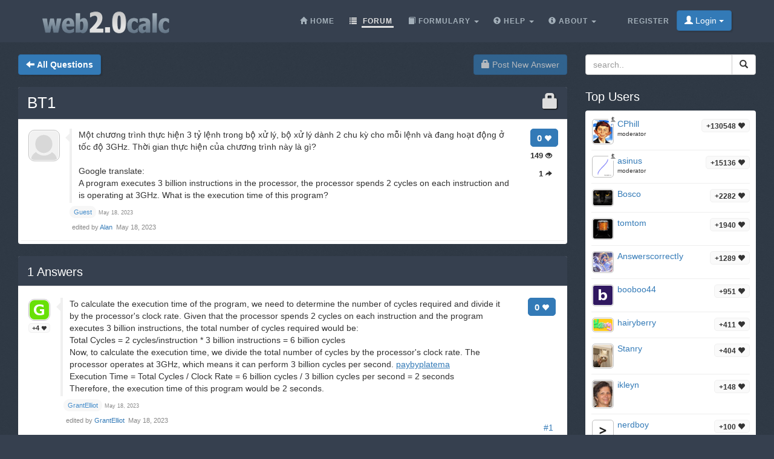

--- FILE ---
content_type: text/html;charset=utf-8
request_url: https://web2.0calc.com/questions/bt1
body_size: 5051
content:
<!DOCTYPE html><html lang="en" class=" question socialbar" itemtype="https://schema.org/QAPage" itemscope="" data-uri="bt1"><head><!-- (c) 2006-2026 Andre Massow britnex@gmail.com --><meta http-equiv="Content-Type" content="text/html; charset=utf-8" /><link rel="shortcut icon" href="/favicon.ico" type="image/x-ico; charset=binary" /><link rel="icon" href="/favicon.ico" type="image/x-ico; charset=binary" /><link rel="preload" href="/fonts/glyphicons-halflings-regular.woff2" as="font" type="font/woff2"><link rel="stylesheet" href="/css/web2.0calc.css?v135" /><link rel="canonical" href="https://web2.0calc.com/questions/bt1" /><meta name="generator" content="0calc10.0" /><meta name="description" content="Free Online Scientific Notation Calculator. Solve advanced problems in Physics, Mathematics and Engineering. Math Expression Renderer, Plots, Unit Converter, Equation Solver, Complex Numbers, Calculation History." /><meta name="keywords" content="calculator, web calculator, web2.0, online, calculator, calc, tool, scientific calculator, math" /><!-- FOUC --><style>body {
background-color: #36404f;}
nav a {
color: white;}
</style><link rel="stylesheet" href="/css/forum.css?v57" /><title>View question&#160;-&#160;BT1
</title><meta name="viewport" content="width=device-width, initial-scale=1" /><meta property="og:url" content="https://web2.0calc.com/questions/bt1" /><meta property="og:type" content="website" /><meta property="og:title" content="BT1" /><meta property="og:description" content="Một chương trình thực hiện 3 tỷ lệnh trong bộ xử lý, bộ xử lý dành 2 chu kỳ cho mỗi lệnh và đang hoạt động ở tốc độ 3GHz. Thời gian thực hiện của chương trình này là gì? Google translate: A program executes 3 billion instructions" /><meta property="og:image" content="https://web2.0calc.com/img/question-preview-image/bt1.png" /><meta property="fb:app_id" content="135748171745" /></head><body><div class="navbar navbar-default navbar-fixed-top"><div class="container"><div class="navbar-header"><button data-target=".navbar-collapse" data-toggle="collapse"
class="navbar-toggle" type="button"><span class="icon-bar"></span> <span class="icon-bar"></span> <span
class="icon-bar"></span></button><a href="/" class="navbar-brand"><img src="/img/web2.0calc.png" alt="web2.0calc" class="img-responsive" /></a></div><nav><div class="navbar-collapse collapse"><ul class="nav navbar-nav overtoggle pull-right"><li class=""><a href="/register/"><span>Register</span></a></li><li class="nohover "><button id="loginbtn" class="loginbtn btn btn-primary dropdown-toggle" type="button"><span class="glyphicon glyphicon-user"></span> Login <span class="caret"></span></button><div id="logindropmenu" class="dropdown-menu"><form class="form-horizontal" method="post" action="https://web2.0calc.com/questions/bt1"><div class=""><label for="loginusername">Username</label> <input class="textfield" type="text" value="" placeholder="" id="loginusername" name="loginusername" /></div><div class=""><label for="loginpassword">Password</label> <input class="textfield" type="password" placeholder="" id="loginpassword" name="loginpassword" /></div><button type="submit" name="controller" value="login" class="btn btn-primary pull-right">Login</button><small class="pull-left passwordrecovery"><a href="/register/resetpassword.html">forgot&#160;your&#160;password?</a></small><div class="clearfix"></div><hr><input type="hidden" name="logincookies" value="1" /></form></div></li></ul><ul class="nav navbar-nav overtoggle autosize pull-right" id="menubar"><li data-prio="3" id="menuhome" title="Home" class=""><a href="/"><span class="glyphicon glyphicon-home" aria-hidden="true"></span>&#160;<span>Home</span></a></li><li data-prio="1" id="menuforum" title="Forum" class="active"><a class="dropdown-toggle" href="/questions/"><span class="glyphicon glyphicon-list" aria-hidden="true"></span>&#160;<span>Forum</span><sup id="newquestioncount" class="badge">+0</sup></a></li><li data-prio="4" id="menuformulary" title="Formulary" class="dropdown"><a data-toggle="dropdown" class="dropdown-toggle" href="/formulary/"><span class="glyphicon glyphicon-book" aria-hidden="true"></span>&#160;<span>Formulary</span> <b class="caret"></b></a><ul class="dropdown-menu"><li><a href="/formulary/math">Maths</a></li></ul></li><li data-prio="3" id="menuhelp" title="Help" class="dropdown"><a data-toggle="dropdown" class="dropdown-toggle" href="/help/"><span class="glyphicon glyphicon-question-sign" aria-hidden="true"></span>&#160;<span>Help</span> <b class="caret"></b></a><ul class="dropdown-menu"><li><a href="/help/complex-numbers">Complex Numbers</a></li><li><a href="/help/integral-calculus">Integral Calculus</a></li><li><a href="/help/differential-calculus">Differential Calculus</a></li><li><a href="/help/equations">Equations</a></li><li><a href="/help/graphs">Graphs</a></li><li><a href="/help/linalg">Linear Algebra</a></li><li><a href="/help/number-theory">Number theory</a></li><li><a href="/help/percent">Percent</a></li><li><a href="/help/standard-functions">Standard Functions <span class="glyphicon glyphicon-fire" aria-hidden="true"></span></a></li><li><a href="/help/statistics">Statistics</a></li><li><a href="/help/trigonometry">Trigonometry</a></li><li><a href="/help/unit-conversion">Unit Conversion</a></li><li><a href="/help/units">Units</a></li></ul></li><li data-prio="1" class="dropdown" title="About"><a data-toggle="dropdown"
class="dropdown-toggle" href="/imprint/"><span class="glyphicon glyphicon-info-sign" aria-hidden="true"></span>&#160;<span>About</span> <b
class="caret"></b></a><ul class="dropdown-menu"><li><a href="/imprint/">Imprint</a></li><li><a href="/privacy/">Privacy Policy</a></li><li><a href="/tos/">Terms of Service</a></li><li class="divider"></li><li><a href="/credits/" rel="nofollow">Credits</a></li><li class="divider"></li><li><a href="https://plus.google.com/108772686782622828406/posts"><span class="glyphicon glyphicon-globe"></span> Google+</a></li><li><a target="_blank" href="https://www.facebook.com/Web-20-scientific-calculator-204577902909300/"><span class="glyphicon glyphicon-globe"></span> Facebook</a></li><li class="divider"></li><li><a href="mailto:britnex@gmail.com"><span class="glyphicon glyphicon-envelope"></span> Contact Email</a></li></ul></li><li><a href="/">&#160;</a></li></ul></div><!--/.navbar-collapse --></nav></div></div><div class="container"><div>&#160;</div><div class="row"><div class="col-md-9"><form class="text-right pull-right"><button disabled="disabled" class="btn btn-primary postnew" type="submit" name="new" value="1"> <span class="glyphicon glyphicon-lock" aria-hidden="true"></span> Post New Answer </button></form><form class="pull-left" action="/questions/" method="get"><button class="btn btn-primary goback" type="submit" title="back to questions"><span class="glyphicon glyphicon-arrow-left" aria-hidden="true"></span>&#160;<strong>All Questions
</strong></button><sup id="newquestioncountback" class="badge">+0</sup>&#160;&#160;</form></div><div class="col-md-3"><form action="/search/" method="get"><div class="input-group pull-right search"><input type="text" placeholder="search.." value="" name="q" class="form-control" /><span class="input-group-btn"> <button class="btn btn-default" type="submit"> <span class="glyphicon glyphicon-search"></span> </button></span></div></form></div></div><div class="row">&#160;</div><div class="row"><div class="col-md-9" itemtype="http://schema.org/Question" itemscope="" itemprop="mainEntity"><div class="panel panel-default"><div class="panel-heading"><div class="panel-title"><h1 itemprop="name"><span class="glyphicon glyphicon-lock pull-right lock1" aria-hidden="true"></span><a href="/questions/bt1">BT1
</a></h1></div></div><div class="panel-body"><div id="question-bt1" class="questionrow"><div class="stats"><div class="score"><strong>0 <span class="glyphicon glyphicon-heart" aria-hidden="true"></span></strong></div><div class="views"><strong>149 <span class="glyphicon glyphicon-eye-open" aria-hidden="true"></span></strong></div><div class="answers"><strong>1 <span class="glyphicon glyphicon-share-alt" aria-hidden="true"></span></strong></div></div><div class="user"><a href="" class="avatar w48"><img class="avatarimg" alt="avatar" src="/img/avatar48.png" /></a></div><div class="summary"><div class="html" itemprop="text"><p>Một chương trình thực hiện 3 tỷ lệnh trong bộ xử lý, bộ xử lý dành 2 chu kỳ cho mỗi lệnh và đang hoạt động ở tốc độ 3GHz. Thời gian thực hiện của chương trình này là gì?</p><p>&nbsp;</p><p>Google translate:</p><p>A program executes 3 billion instructions in the processor, the processor spends 2 cycles on each instruction and is operating at 3GHz. What is the execution time of this program?</p></div></div><div class="creator" ><a class="badge" itemscope itemtype="http://schema.org/Person" itemprop="author"><small itemprop="name">Guest</small></a>&#160;<time itemprop="dateCreated" datetime="2023-05-18T01:17:02"></time><span><span>May 18, 2023</span></span></div><div class="editlist">edited by
<a href="/members/alan" class="name ">Alan
</a>&#160;<span>May 18, 2023</span><br /></div></div><div class="panel-footer" id="userstyping"><h5><strong>0</strong>  users composing answers..</h5><ul></ul></div></div></div><div class="panel panel-default answerrows" data-answers="1" data-uri="bt1"><div class="panel-heading"><div class="panel-title"><h3><a href="/questions/bt1"><span itemprop="answerCount">1</span><sup class="badge newanswercount">+0</sup> Answers</a></h3></div></div><div class="panel-body"><div id="answer-bt1-1" data-index="1" class="answerrow clearfix"  itemtype="http://schema.org/Answer" itemscope="" itemprop="suggestedAnswer"><a class="pull-right" name="r1">&#160;</a><a class="link" href="#r1">#1</a><div class="answer"><div class="user"><a href="/members/grantelliot" class="avatar w32"><img class="avatarimg" alt="avatar" src="/img/avatars-32/grantelliot.png?v=0" /></a><small class="badge score">+4&#160;<span class="glyphicon glyphicon-heart" aria-hidden="true"></span></small></div><div class="stats"><div class="score"><strong>0 <span class="glyphicon glyphicon-heart" aria-hidden="true"></span></strong></div></div><div class="summary"><div class="html" itemprop="text"><p>To calculate the execution time of the program, we need to determine the number of cycles required and divide it by the processor's clock rate. Given that the processor spends 2 cycles on each instruction and the program executes 3 billion instructions, the total number of cycles required would be:</p><p>Total Cycles = 2 cycles/instruction * 3 billion instructions = 6 billion cycles</p><p>Now, to calculate the execution time, we divide the total number of cycles by the processor's clock rate. The processor operates at 3GHz, which means it can perform 3 billion cycles per second. <a rel="nofollow" href="https://paybyplatema.site/">paybyplatema</a></p><p>Execution Time = Total Cycles / Clock Rate = 6 billion cycles / 3 billion cycles per second = 2 seconds</p><p>Therefore, the execution time of this program would be 2 seconds.</p></div></div><div class="creator" property="author" typeof="Person"><a itemscope itemtype="http://schema.org/Person" itemprop="author" href="/members/grantelliot" class="name badge"><small itemprop="name">GrantElliot</small></a>&#160;<time itemprop="dateCreated" datetime="2023-05-18T10:07:56"></time><span><span>May 18, 2023</span></span></div><div class="editlist">edited by
<a href="/members/grantelliot" class="name ">GrantElliot
</a>&#160;<span>May 18, 2023</span><br /></div></div></div></div></div><form class="text-right"><button disabled="disabled" class="btn btn-primary postnew" type="submit" name="new" value="1"> <span class="glyphicon glyphicon-lock" aria-hidden="true"></span> Post New Answer </button></form><br /><div class="onlineusers"><h3 title="0 Online Users, 1 Guest">1 Online Users</h3></div></div><div class="col-md-3 sidebar"><h3>Top Users
</h3><div class="panel panel-default"><div class="panel-body topusers"><div class="topuser" style="background-image: url(/api/members?usagestats=cphill);"><a href="/members/cphill" class="avatar w32"><img class="avatarimg" alt="avatar" src="/img/avatars-32/cphill.png?v=5" /></a><span class="badge score">+130548 <span class="glyphicon glyphicon-heart" aria-hidden="true"></span></span><a href="/members/cphill" class="name">CPhill
</a><span class="modbadge"><span title="moderator" class="glyphicon glyphicon-knight" aria-hidden="true"></span></span><small>moderator
</small></div><div class="topuser" style="background-image: url(/api/members?usagestats=asinus);"><a href="/members/asinus" class="avatar w32"><img class="avatarimg" alt="avatar" src="/img/avatars-32/asinus.png?v=0" /></a><span class="badge score">+15136 <span class="glyphicon glyphicon-heart" aria-hidden="true"></span></span><a href="/members/asinus" class="name">asinus
</a><span class="modbadge"><span title="moderator" class="glyphicon glyphicon-knight" aria-hidden="true"></span></span><small>moderator
</small></div><div class="topuser" style="background-image: url(/api/members?usagestats=bosco);"><a href="/members/bosco" class="avatar w32"><img class="avatarimg" alt="avatar" src="/img/avatars-32/bosco.png?v=1" /></a><span class="badge score">+2282 <span class="glyphicon glyphicon-heart" aria-hidden="true"></span></span><a href="/members/bosco" class="name">Bosco
</a></div><div class="topuser" style="background-image: url(/api/members?usagestats=tomtom);"><a href="/members/tomtom" class="avatar w32"><img class="avatarimg" alt="avatar" src="/img/avatars-32/tomtom.png?v=1" /></a><span class="badge score">+1940 <span class="glyphicon glyphicon-heart" aria-hidden="true"></span></span><a href="/members/tomtom" class="name">tomtom
</a></div><div class="topuser" style="background-image: url(/api/members?usagestats=answerscorrectiy);"><a href="/members/answerscorrectiy" class="avatar w32"><img class="avatarimg" alt="avatar" src="/img/avatars-32/answerscorrectiy.png?v=1" /></a><span class="badge score">+1289 <span class="glyphicon glyphicon-heart" aria-hidden="true"></span></span><a href="/members/answerscorrectiy" class="name">AnswerscorrectIy
</a></div><div class="topuser" style="background-image: url(/api/members?usagestats=booboo44);"><a href="/members/booboo44" class="avatar w32"><img class="avatarimg" alt="avatar" src="/img/avatars-32/booboo44.png?v=0" /></a><span class="badge score">+951 <span class="glyphicon glyphicon-heart" aria-hidden="true"></span></span><a href="/members/booboo44" class="name">booboo44
</a></div><div class="topuser" style="background-image: url(/api/members?usagestats=hairyberry);"><a href="/members/hairyberry" class="avatar w32"><img class="avatarimg" alt="avatar" src="/img/avatars-32/hairyberry.png?v=2" /></a><span class="badge score">+411 <span class="glyphicon glyphicon-heart" aria-hidden="true"></span></span><a href="/members/hairyberry" class="name">hairyberry
</a></div><div class="topuser" style="background-image: url(/api/members?usagestats=stanry);"><a href="/members/stanry" class="avatar w32"><img class="avatarimg" alt="avatar" src="/img/avatars-32/stanry.png?v=3" /></a><span class="badge score">+404 <span class="glyphicon glyphicon-heart" aria-hidden="true"></span></span><a href="/members/stanry" class="name">Stanry
</a></div><div class="topuser" style="background-image: url(/api/members?usagestats=ikleyn);"><a href="/members/ikleyn" class="avatar w32"><img class="avatarimg" alt="avatar" src="/img/avatars-32/ikleyn.png?v=1" /></a><span class="badge score">+148 <span class="glyphicon glyphicon-heart" aria-hidden="true"></span></span><a href="/members/ikleyn" class="name">ikleyn
</a></div><div class="topuser" style="background-image: url(/api/members?usagestats=nerdboy);"><a href="/members/nerdboy" class="avatar w32"><img class="avatarimg" alt="avatar" src="/img/avatars-32/nerdboy.png?v=6" /></a><span class="badge score">+100 <span class="glyphicon glyphicon-heart" aria-hidden="true"></span></span><a href="/members/nerdboy" class="name">nerdboy
</a></div><div class="topuser" style="background-image: url(/api/members?usagestats=dragononweb20calc);"><a href="/members/dragononweb20calc" class="avatar w32"><img class="avatarimg" alt="avatar" src="/img/avatars-32/dragononweb20calc.png?v=1" /></a><span class="badge score">+23 <span class="glyphicon glyphicon-heart" aria-hidden="true"></span></span><a href="/members/dragononweb20calc" class="name">Dragononweb2.0calc
</a></div><div class="loadmore"><span class="glyphicon glyphicon-chevron-down"></span></div></div></div><h3>Sticky Topics</h3><div class="panel panel-default"><div class="panel-body stickytopics"><div><a href="/questions/some-guidlines-for-question-askers">Some guidelines for question askers.</a></div><div><a href="/questions/end-of-the-day-wrap-5">What is Happening 5</a></div><div><a href="/questions/again-a-number-puzzle-multiply-in-writing">Again a number puzzle. Multiply in writing.</a></div><div><a href="/questions/loads-of-fun-printable-number-and-logic-puzzles">Loads of fun printable number and logic puzzles</a></div><div><a href="/questions/c-2-0c-c_6">¤¤¤¤Welcome To Web2.0calc¤¤¤¤</a></div><div><a href="/questions/help_31578">How to display latex properly</a></div><div><a href="/questions/feature-questions-1-8th-may19">Feature Questions 1 - Started 8th May 19</a></div><div><a href="/questions/how-to-upload-a-picture_1">How to upload a picture.</a></div><div><a href="/questions/if-a-question-is-ticked-that-does-not-mean-you-cannot">If a question is ticked that does not mean you cannot continue it.</a></div><div><a href="/questions/should-you-consider-anything-before-you-answer-a-question">Should you consider anything before you answer a question?</a></div><div><a href="/questions/geometry-thread">Geometry Thread</a></div><div><a href="/questions/puzzles_3">PUZZLES</a></div><div><a href="/questions/latex-coding">LaTex Coding</a></div><div><a href="/questions/https-www-desmos-com-calculator-bsh9ex1zxj">/calculator/bsh9ex1zxj</a></div><div><a href="/questions/here-are-many-wonderful-old-posts-i-found-this-morning-i-hope-you-enjoy-reading-them-as-much-as-i-did">Historical post!</a></div><div><a href="/questions/what-is-happening-wrap-4">What is happening? Wrap #4</a></div><div><a href="/questions/great-questions-to-learn-from-2">Great Questions to Learn From 2</a></div><div><a href="/questions/great-answers-to-learn-from_1">Great Answers to Learn From</a></div><div><a href="/questions/reference-material">Reference Material</a></div><div><a href="/questions/information-for-new-people">Information for new people.</a></div></div></div></div></div></div><footer class="text-center"><div class="footer-above"><div class="container"><div class="row"><div class="footer-col col-md-4"><h3>About</h3><ul><li><a href="/imprint/">Imprint</a></li><li><a href="/privacy/">Privacy Policy</a></li><li><a href="/tos/">Terms of Service</a></li></ul></div><div class="footer-col col-md-4"><h3>Links</h3><ul class=""><li><a href="/pricing/" rel="nofollow">Pricing</a></li><li><a href="/credits/" rel="nofollow">Credits</a></li><li><a href="/reportproblem/" rel="nofollow"><span class="glyphicon glyphicon-flag" aria-hidden="true"></span> Report a Problem</a></li></ul></div><div class="footer-col col-md-4"><h3>Contact</h3><ul><li><a href="https://plus.google.com/108772686782622828406/posts"><span class="glyphicon glyphicon-globe"></span> Google+</a></li><li><a target="_blank" href="https://www.facebook.com/Web-20-scientific-calculator-204577902909300/"><span class="glyphicon glyphicon-globe"></span> Facebook</a></li><li><a href="mailto:britnex@gmail.com"><span class="glyphicon glyphicon-envelope"></span> Contact Email</a></li></ul></div></div><div class="text-center"><form method="post" action="/cookieconsent"><small><button class="btn btn-xs btn-default" id="withdrawconsentbtn" name="cookies" value="remove" type="submit">Withdraw cookie consent
</button></small></form></div><div class="row text-center"><div class="footer-col col-md-12"><a href="https://web2.0calc.com/">web2.0calc.com</a> <a href="https://web2.0rechner.de/">web2.0rechner.de</a> <a href="https://web2.0calc.es/">web2.0calc.es</a> <a href="https://web2.0calc.fr/">web2.0calc.fr</a> <a href="https://web2.0calc.in/">web2.0calc.in</a> <a href="https://web2.0calc.ru/">web2.0calc.ru</a></div></div></div></div><div class="footer-below"><div class="container"><div class="row"><div class="col-lg-12 text-center"><span class="copyright">Copyright 2006-2026 Andre Massow
</span></div></div></div></div></footer><script src="/js/web2.0calc.js?v129"></script><script src="/js/forum.js?v51"></script></body></html>